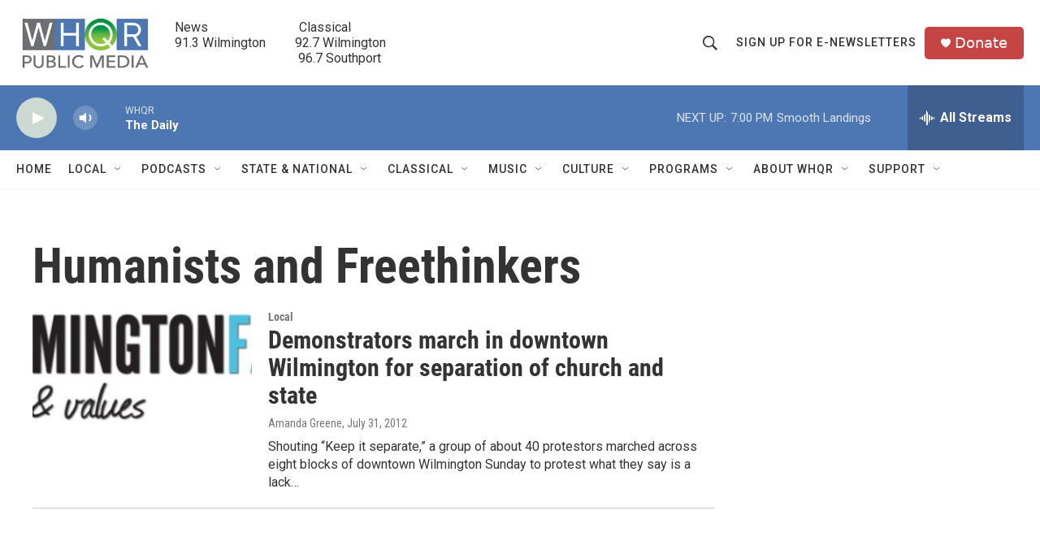

--- FILE ---
content_type: text/html; charset=utf-8
request_url: https://www.google.com/recaptcha/api2/aframe
body_size: 250
content:
<!DOCTYPE HTML><html><head><meta http-equiv="content-type" content="text/html; charset=UTF-8"></head><body><script nonce="BDcm8CF1eORXPmKKa9HCeg">/** Anti-fraud and anti-abuse applications only. See google.com/recaptcha */ try{var clients={'sodar':'https://pagead2.googlesyndication.com/pagead/sodar?'};window.addEventListener("message",function(a){try{if(a.source===window.parent){var b=JSON.parse(a.data);var c=clients[b['id']];if(c){var d=document.createElement('img');d.src=c+b['params']+'&rc='+(localStorage.getItem("rc::a")?sessionStorage.getItem("rc::b"):"");window.document.body.appendChild(d);sessionStorage.setItem("rc::e",parseInt(sessionStorage.getItem("rc::e")||0)+1);localStorage.setItem("rc::h",'1769470796148');}}}catch(b){}});window.parent.postMessage("_grecaptcha_ready", "*");}catch(b){}</script></body></html>